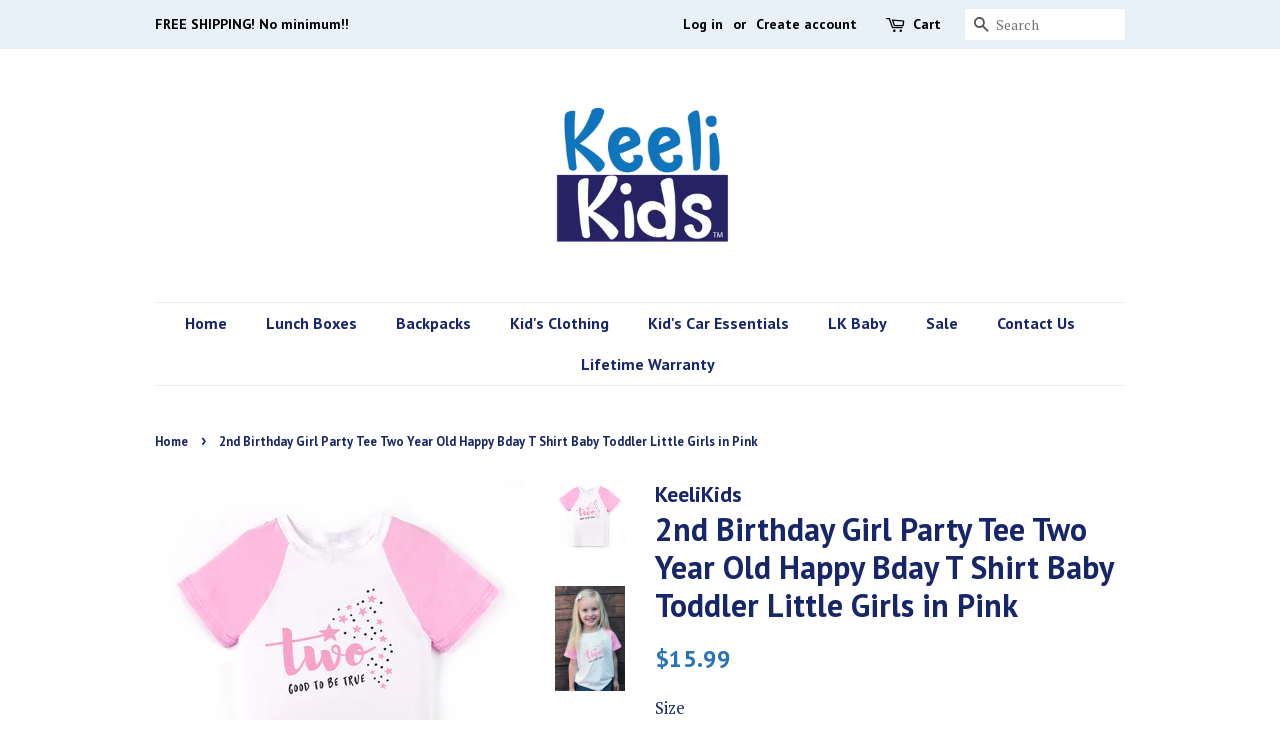

--- FILE ---
content_type: text/html; charset=utf-8
request_url: https://keelikids.com/products/2nd-birthday-girl-party-tee-two-year-old-happy-bday-t-shirt-baby-toddler-little-girls-in-pink-2t
body_size: 16559
content:
<!doctype html>
<!--[if lt IE 7]><html class="no-js lt-ie9 lt-ie8 lt-ie7" lang="en"> <![endif]-->
<!--[if IE 7]><html class="no-js lt-ie9 lt-ie8" lang="en"> <![endif]-->
<!--[if IE 8]><html class="no-js lt-ie9" lang="en"> <![endif]-->
<!--[if IE 9 ]><html class="ie9 no-js"> <![endif]-->
<!--[if (gt IE 9)|!(IE)]><!--> <html class="no-js"> <!--<![endif]-->
<head>
<meta name="google-site-verification" content="WCJDcbh-Z2WrThp2Wd4PttbIt8aHaAHfJ_9ilDGiN6c" />
  <!-- Basic page needs ================================================== -->
  <meta charset="utf-8">
  <meta http-equiv="X-UA-Compatible" content="IE=edge,chrome=1">

  

  <!-- Title and description ================================================== -->
  <title>
  2nd Birthday Girl Party Tee Two Year Old Happy Bday T Shirt Baby Toddl &ndash; KeeliKids
  </title>

  
  <meta name="description" content="Wild and Happy 2nd birthday pink glitter party tees for girls are made from high quality ultra soft 100% premium cotton. They are breathable, lightweight and comfy. Our 2 year old birthday princess tee shirt is perfect for baby, toddler and little girls. Available in 2T and 3T. This is the perfect shirt for a girl to w">
  

  <!-- Social meta ================================================== -->
  <!-- /snippets/social-meta-tags.liquid -->




<meta property="og:site_name" content="KeeliKids">
<meta property="og:url" content="https://keelikids.com/products/2nd-birthday-girl-party-tee-two-year-old-happy-bday-t-shirt-baby-toddler-little-girls-in-pink-2t">
<meta property="og:title" content="2nd Birthday Girl Party Tee Two Year Old Happy Bday T Shirt Baby Toddler Little Girls in Pink">
<meta property="og:type" content="product">
<meta property="og:description" content="Wild and Happy 2nd birthday pink glitter party tees for girls are made from high quality ultra soft 100% premium cotton. They are breathable, lightweight and comfy. Our 2 year old birthday princess tee shirt is perfect for baby, toddler and little girls. Available in 2T and 3T. This is the perfect shirt for a girl to w">

  <meta property="og:price:amount" content="15.99">
  <meta property="og:price:currency" content="USD">

<meta property="og:image" content="http://keelikids.com/cdn/shop/products/twogood-main_1200x1200.jpg?v=1605649704"><meta property="og:image" content="http://keelikids.com/cdn/shop/products/twogood1_1200x1200.jpg?v=1605649704">
<meta property="og:image:secure_url" content="https://keelikids.com/cdn/shop/products/twogood-main_1200x1200.jpg?v=1605649704"><meta property="og:image:secure_url" content="https://keelikids.com/cdn/shop/products/twogood1_1200x1200.jpg?v=1605649704">


<meta name="twitter:card" content="summary_large_image">
<meta name="twitter:title" content="2nd Birthday Girl Party Tee Two Year Old Happy Bday T Shirt Baby Toddler Little Girls in Pink">
<meta name="twitter:description" content="Wild and Happy 2nd birthday pink glitter party tees for girls are made from high quality ultra soft 100% premium cotton. They are breathable, lightweight and comfy. Our 2 year old birthday princess tee shirt is perfect for baby, toddler and little girls. Available in 2T and 3T. This is the perfect shirt for a girl to w">


  <!-- Helpers ================================================== -->
  <link rel="canonical" href="https://keelikids.com/products/2nd-birthday-girl-party-tee-two-year-old-happy-bday-t-shirt-baby-toddler-little-girls-in-pink-2t">
  <meta name="viewport" content="width=device-width,initial-scale=1">
  <meta name="theme-color" content="#2774b8">

  <!-- CSS ================================================== -->
  <link href="//keelikids.com/cdn/shop/t/3/assets/timber.scss.css?v=6651127259593876551674765297" rel="stylesheet" type="text/css" media="all" />
  <link href="//keelikids.com/cdn/shop/t/3/assets/theme.scss.css?v=77572249682184000961674765297" rel="stylesheet" type="text/css" media="all" />

  
  
  
  <link href="//fonts.googleapis.com/css?family=PT+Serif:400,700" rel="stylesheet" type="text/css" media="all" />


  
    
    
    <link href="//fonts.googleapis.com/css?family=PT+Sans:700" rel="stylesheet" type="text/css" media="all" />
  


  
    
    
    <link href="//fonts.googleapis.com/css?family=PT+Sans:700" rel="stylesheet" type="text/css" media="all" />
  



  <script>
    window.theme = window.theme || {};

    var theme = {
      strings: {
        addToCart: "Add to Cart",
        soldOut: "Sold Out",
        unavailable: "Unavailable",
        zoomClose: "Close (Esc)",
        zoomPrev: "Previous (Left arrow key)",
        zoomNext: "Next (Right arrow key)",
        addressError: "Error looking up that address",
        addressNoResults: "No results for that address",
        addressQueryLimit: "You have exceeded the Google API usage limit. Consider upgrading to a \u003ca href=\"https:\/\/developers.google.com\/maps\/premium\/usage-limits\"\u003ePremium Plan\u003c\/a\u003e.",
        authError: "There was a problem authenticating your Google Maps API Key."
      },
      settings: {
        // Adding some settings to allow the editor to update correctly when they are changed
        enableWideLayout: false,
        typeAccentTransform: false,
        typeAccentSpacing: false,
        baseFontSize: '17px',
        headerBaseFontSize: '32px',
        accentFontSize: '16px'
      },
      variables: {
        mediaQueryMedium: 'screen and (max-width: 768px)',
        bpSmall: false
      },
      moneyFormat: "${{amount}}"
    }

    document.documentElement.className = document.documentElement.className.replace('no-js', 'supports-js');
  </script>

  <!-- Header hook for plugins ================================================== -->
  <script>window.performance && window.performance.mark && window.performance.mark('shopify.content_for_header.start');</script><meta id="shopify-digital-wallet" name="shopify-digital-wallet" content="/22963251/digital_wallets/dialog">
<meta name="shopify-checkout-api-token" content="cd3f07cbc7c83e17896ceed47cf6b04e">
<meta id="in-context-paypal-metadata" data-shop-id="22963251" data-venmo-supported="false" data-environment="production" data-locale="en_US" data-paypal-v4="true" data-currency="USD">
<link rel="alternate" type="application/json+oembed" href="https://keelikids.com/products/2nd-birthday-girl-party-tee-two-year-old-happy-bday-t-shirt-baby-toddler-little-girls-in-pink-2t.oembed">
<script async="async" src="/checkouts/internal/preloads.js?locale=en-US"></script>
<link rel="preconnect" href="https://shop.app" crossorigin="anonymous">
<script async="async" src="https://shop.app/checkouts/internal/preloads.js?locale=en-US&shop_id=22963251" crossorigin="anonymous"></script>
<script id="apple-pay-shop-capabilities" type="application/json">{"shopId":22963251,"countryCode":"US","currencyCode":"USD","merchantCapabilities":["supports3DS"],"merchantId":"gid:\/\/shopify\/Shop\/22963251","merchantName":"KeeliKids","requiredBillingContactFields":["postalAddress","email"],"requiredShippingContactFields":["postalAddress","email"],"shippingType":"shipping","supportedNetworks":["visa","masterCard","amex","discover","elo","jcb"],"total":{"type":"pending","label":"KeeliKids","amount":"1.00"},"shopifyPaymentsEnabled":true,"supportsSubscriptions":true}</script>
<script id="shopify-features" type="application/json">{"accessToken":"cd3f07cbc7c83e17896ceed47cf6b04e","betas":["rich-media-storefront-analytics"],"domain":"keelikids.com","predictiveSearch":true,"shopId":22963251,"locale":"en"}</script>
<script>var Shopify = Shopify || {};
Shopify.shop = "keelikids.myshopify.com";
Shopify.locale = "en";
Shopify.currency = {"active":"USD","rate":"1.0"};
Shopify.country = "US";
Shopify.theme = {"name":"Minimal","id":12269650035,"schema_name":"Minimal","schema_version":"5.2.1","theme_store_id":380,"role":"main"};
Shopify.theme.handle = "null";
Shopify.theme.style = {"id":null,"handle":null};
Shopify.cdnHost = "keelikids.com/cdn";
Shopify.routes = Shopify.routes || {};
Shopify.routes.root = "/";</script>
<script type="module">!function(o){(o.Shopify=o.Shopify||{}).modules=!0}(window);</script>
<script>!function(o){function n(){var o=[];function n(){o.push(Array.prototype.slice.apply(arguments))}return n.q=o,n}var t=o.Shopify=o.Shopify||{};t.loadFeatures=n(),t.autoloadFeatures=n()}(window);</script>
<script>
  window.ShopifyPay = window.ShopifyPay || {};
  window.ShopifyPay.apiHost = "shop.app\/pay";
  window.ShopifyPay.redirectState = null;
</script>
<script id="shop-js-analytics" type="application/json">{"pageType":"product"}</script>
<script defer="defer" async type="module" src="//keelikids.com/cdn/shopifycloud/shop-js/modules/v2/client.init-shop-cart-sync_C5BV16lS.en.esm.js"></script>
<script defer="defer" async type="module" src="//keelikids.com/cdn/shopifycloud/shop-js/modules/v2/chunk.common_CygWptCX.esm.js"></script>
<script type="module">
  await import("//keelikids.com/cdn/shopifycloud/shop-js/modules/v2/client.init-shop-cart-sync_C5BV16lS.en.esm.js");
await import("//keelikids.com/cdn/shopifycloud/shop-js/modules/v2/chunk.common_CygWptCX.esm.js");

  window.Shopify.SignInWithShop?.initShopCartSync?.({"fedCMEnabled":true,"windoidEnabled":true});

</script>
<script>
  window.Shopify = window.Shopify || {};
  if (!window.Shopify.featureAssets) window.Shopify.featureAssets = {};
  window.Shopify.featureAssets['shop-js'] = {"shop-cart-sync":["modules/v2/client.shop-cart-sync_ZFArdW7E.en.esm.js","modules/v2/chunk.common_CygWptCX.esm.js"],"init-fed-cm":["modules/v2/client.init-fed-cm_CmiC4vf6.en.esm.js","modules/v2/chunk.common_CygWptCX.esm.js"],"shop-button":["modules/v2/client.shop-button_tlx5R9nI.en.esm.js","modules/v2/chunk.common_CygWptCX.esm.js"],"shop-cash-offers":["modules/v2/client.shop-cash-offers_DOA2yAJr.en.esm.js","modules/v2/chunk.common_CygWptCX.esm.js","modules/v2/chunk.modal_D71HUcav.esm.js"],"init-windoid":["modules/v2/client.init-windoid_sURxWdc1.en.esm.js","modules/v2/chunk.common_CygWptCX.esm.js"],"shop-toast-manager":["modules/v2/client.shop-toast-manager_ClPi3nE9.en.esm.js","modules/v2/chunk.common_CygWptCX.esm.js"],"init-shop-email-lookup-coordinator":["modules/v2/client.init-shop-email-lookup-coordinator_B8hsDcYM.en.esm.js","modules/v2/chunk.common_CygWptCX.esm.js"],"init-shop-cart-sync":["modules/v2/client.init-shop-cart-sync_C5BV16lS.en.esm.js","modules/v2/chunk.common_CygWptCX.esm.js"],"avatar":["modules/v2/client.avatar_BTnouDA3.en.esm.js"],"pay-button":["modules/v2/client.pay-button_FdsNuTd3.en.esm.js","modules/v2/chunk.common_CygWptCX.esm.js"],"init-customer-accounts":["modules/v2/client.init-customer-accounts_DxDtT_ad.en.esm.js","modules/v2/client.shop-login-button_C5VAVYt1.en.esm.js","modules/v2/chunk.common_CygWptCX.esm.js","modules/v2/chunk.modal_D71HUcav.esm.js"],"init-shop-for-new-customer-accounts":["modules/v2/client.init-shop-for-new-customer-accounts_ChsxoAhi.en.esm.js","modules/v2/client.shop-login-button_C5VAVYt1.en.esm.js","modules/v2/chunk.common_CygWptCX.esm.js","modules/v2/chunk.modal_D71HUcav.esm.js"],"shop-login-button":["modules/v2/client.shop-login-button_C5VAVYt1.en.esm.js","modules/v2/chunk.common_CygWptCX.esm.js","modules/v2/chunk.modal_D71HUcav.esm.js"],"init-customer-accounts-sign-up":["modules/v2/client.init-customer-accounts-sign-up_CPSyQ0Tj.en.esm.js","modules/v2/client.shop-login-button_C5VAVYt1.en.esm.js","modules/v2/chunk.common_CygWptCX.esm.js","modules/v2/chunk.modal_D71HUcav.esm.js"],"shop-follow-button":["modules/v2/client.shop-follow-button_Cva4Ekp9.en.esm.js","modules/v2/chunk.common_CygWptCX.esm.js","modules/v2/chunk.modal_D71HUcav.esm.js"],"checkout-modal":["modules/v2/client.checkout-modal_BPM8l0SH.en.esm.js","modules/v2/chunk.common_CygWptCX.esm.js","modules/v2/chunk.modal_D71HUcav.esm.js"],"lead-capture":["modules/v2/client.lead-capture_Bi8yE_yS.en.esm.js","modules/v2/chunk.common_CygWptCX.esm.js","modules/v2/chunk.modal_D71HUcav.esm.js"],"shop-login":["modules/v2/client.shop-login_D6lNrXab.en.esm.js","modules/v2/chunk.common_CygWptCX.esm.js","modules/v2/chunk.modal_D71HUcav.esm.js"],"payment-terms":["modules/v2/client.payment-terms_CZxnsJam.en.esm.js","modules/v2/chunk.common_CygWptCX.esm.js","modules/v2/chunk.modal_D71HUcav.esm.js"]};
</script>
<script>(function() {
  var isLoaded = false;
  function asyncLoad() {
    if (isLoaded) return;
    isLoaded = true;
    var urls = ["\/\/shopify.privy.com\/widget.js?shop=keelikids.myshopify.com"];
    for (var i = 0; i < urls.length; i++) {
      var s = document.createElement('script');
      s.type = 'text/javascript';
      s.async = true;
      s.src = urls[i];
      var x = document.getElementsByTagName('script')[0];
      x.parentNode.insertBefore(s, x);
    }
  };
  if(window.attachEvent) {
    window.attachEvent('onload', asyncLoad);
  } else {
    window.addEventListener('load', asyncLoad, false);
  }
})();</script>
<script id="__st">var __st={"a":22963251,"offset":-28800,"reqid":"144f9a54-d763-4db9-bb6b-6615d497e614-1768630799","pageurl":"keelikids.com\/products\/2nd-birthday-girl-party-tee-two-year-old-happy-bday-t-shirt-baby-toddler-little-girls-in-pink-2t","u":"f42874426fa8","p":"product","rtyp":"product","rid":4617058648179};</script>
<script>window.ShopifyPaypalV4VisibilityTracking = true;</script>
<script id="captcha-bootstrap">!function(){'use strict';const t='contact',e='account',n='new_comment',o=[[t,t],['blogs',n],['comments',n],[t,'customer']],c=[[e,'customer_login'],[e,'guest_login'],[e,'recover_customer_password'],[e,'create_customer']],r=t=>t.map((([t,e])=>`form[action*='/${t}']:not([data-nocaptcha='true']) input[name='form_type'][value='${e}']`)).join(','),a=t=>()=>t?[...document.querySelectorAll(t)].map((t=>t.form)):[];function s(){const t=[...o],e=r(t);return a(e)}const i='password',u='form_key',d=['recaptcha-v3-token','g-recaptcha-response','h-captcha-response',i],f=()=>{try{return window.sessionStorage}catch{return}},m='__shopify_v',_=t=>t.elements[u];function p(t,e,n=!1){try{const o=window.sessionStorage,c=JSON.parse(o.getItem(e)),{data:r}=function(t){const{data:e,action:n}=t;return t[m]||n?{data:e,action:n}:{data:t,action:n}}(c);for(const[e,n]of Object.entries(r))t.elements[e]&&(t.elements[e].value=n);n&&o.removeItem(e)}catch(o){console.error('form repopulation failed',{error:o})}}const l='form_type',E='cptcha';function T(t){t.dataset[E]=!0}const w=window,h=w.document,L='Shopify',v='ce_forms',y='captcha';let A=!1;((t,e)=>{const n=(g='f06e6c50-85a8-45c8-87d0-21a2b65856fe',I='https://cdn.shopify.com/shopifycloud/storefront-forms-hcaptcha/ce_storefront_forms_captcha_hcaptcha.v1.5.2.iife.js',D={infoText:'Protected by hCaptcha',privacyText:'Privacy',termsText:'Terms'},(t,e,n)=>{const o=w[L][v],c=o.bindForm;if(c)return c(t,g,e,D).then(n);var r;o.q.push([[t,g,e,D],n]),r=I,A||(h.body.append(Object.assign(h.createElement('script'),{id:'captcha-provider',async:!0,src:r})),A=!0)});var g,I,D;w[L]=w[L]||{},w[L][v]=w[L][v]||{},w[L][v].q=[],w[L][y]=w[L][y]||{},w[L][y].protect=function(t,e){n(t,void 0,e),T(t)},Object.freeze(w[L][y]),function(t,e,n,w,h,L){const[v,y,A,g]=function(t,e,n){const i=e?o:[],u=t?c:[],d=[...i,...u],f=r(d),m=r(i),_=r(d.filter((([t,e])=>n.includes(e))));return[a(f),a(m),a(_),s()]}(w,h,L),I=t=>{const e=t.target;return e instanceof HTMLFormElement?e:e&&e.form},D=t=>v().includes(t);t.addEventListener('submit',(t=>{const e=I(t);if(!e)return;const n=D(e)&&!e.dataset.hcaptchaBound&&!e.dataset.recaptchaBound,o=_(e),c=g().includes(e)&&(!o||!o.value);(n||c)&&t.preventDefault(),c&&!n&&(function(t){try{if(!f())return;!function(t){const e=f();if(!e)return;const n=_(t);if(!n)return;const o=n.value;o&&e.removeItem(o)}(t);const e=Array.from(Array(32),(()=>Math.random().toString(36)[2])).join('');!function(t,e){_(t)||t.append(Object.assign(document.createElement('input'),{type:'hidden',name:u})),t.elements[u].value=e}(t,e),function(t,e){const n=f();if(!n)return;const o=[...t.querySelectorAll(`input[type='${i}']`)].map((({name:t})=>t)),c=[...d,...o],r={};for(const[a,s]of new FormData(t).entries())c.includes(a)||(r[a]=s);n.setItem(e,JSON.stringify({[m]:1,action:t.action,data:r}))}(t,e)}catch(e){console.error('failed to persist form',e)}}(e),e.submit())}));const S=(t,e)=>{t&&!t.dataset[E]&&(n(t,e.some((e=>e===t))),T(t))};for(const o of['focusin','change'])t.addEventListener(o,(t=>{const e=I(t);D(e)&&S(e,y())}));const B=e.get('form_key'),M=e.get(l),P=B&&M;t.addEventListener('DOMContentLoaded',(()=>{const t=y();if(P)for(const e of t)e.elements[l].value===M&&p(e,B);[...new Set([...A(),...v().filter((t=>'true'===t.dataset.shopifyCaptcha))])].forEach((e=>S(e,t)))}))}(h,new URLSearchParams(w.location.search),n,t,e,['guest_login'])})(!0,!0)}();</script>
<script integrity="sha256-4kQ18oKyAcykRKYeNunJcIwy7WH5gtpwJnB7kiuLZ1E=" data-source-attribution="shopify.loadfeatures" defer="defer" src="//keelikids.com/cdn/shopifycloud/storefront/assets/storefront/load_feature-a0a9edcb.js" crossorigin="anonymous"></script>
<script crossorigin="anonymous" defer="defer" src="//keelikids.com/cdn/shopifycloud/storefront/assets/shopify_pay/storefront-65b4c6d7.js?v=20250812"></script>
<script data-source-attribution="shopify.dynamic_checkout.dynamic.init">var Shopify=Shopify||{};Shopify.PaymentButton=Shopify.PaymentButton||{isStorefrontPortableWallets:!0,init:function(){window.Shopify.PaymentButton.init=function(){};var t=document.createElement("script");t.src="https://keelikids.com/cdn/shopifycloud/portable-wallets/latest/portable-wallets.en.js",t.type="module",document.head.appendChild(t)}};
</script>
<script data-source-attribution="shopify.dynamic_checkout.buyer_consent">
  function portableWalletsHideBuyerConsent(e){var t=document.getElementById("shopify-buyer-consent"),n=document.getElementById("shopify-subscription-policy-button");t&&n&&(t.classList.add("hidden"),t.setAttribute("aria-hidden","true"),n.removeEventListener("click",e))}function portableWalletsShowBuyerConsent(e){var t=document.getElementById("shopify-buyer-consent"),n=document.getElementById("shopify-subscription-policy-button");t&&n&&(t.classList.remove("hidden"),t.removeAttribute("aria-hidden"),n.addEventListener("click",e))}window.Shopify?.PaymentButton&&(window.Shopify.PaymentButton.hideBuyerConsent=portableWalletsHideBuyerConsent,window.Shopify.PaymentButton.showBuyerConsent=portableWalletsShowBuyerConsent);
</script>
<script data-source-attribution="shopify.dynamic_checkout.cart.bootstrap">document.addEventListener("DOMContentLoaded",(function(){function t(){return document.querySelector("shopify-accelerated-checkout-cart, shopify-accelerated-checkout")}if(t())Shopify.PaymentButton.init();else{new MutationObserver((function(e,n){t()&&(Shopify.PaymentButton.init(),n.disconnect())})).observe(document.body,{childList:!0,subtree:!0})}}));
</script>
<link id="shopify-accelerated-checkout-styles" rel="stylesheet" media="screen" href="https://keelikids.com/cdn/shopifycloud/portable-wallets/latest/accelerated-checkout-backwards-compat.css" crossorigin="anonymous">
<style id="shopify-accelerated-checkout-cart">
        #shopify-buyer-consent {
  margin-top: 1em;
  display: inline-block;
  width: 100%;
}

#shopify-buyer-consent.hidden {
  display: none;
}

#shopify-subscription-policy-button {
  background: none;
  border: none;
  padding: 0;
  text-decoration: underline;
  font-size: inherit;
  cursor: pointer;
}

#shopify-subscription-policy-button::before {
  box-shadow: none;
}

      </style>

<script>window.performance && window.performance.mark && window.performance.mark('shopify.content_for_header.end');</script>

  
<!--[if lt IE 9]>
<script src="//cdnjs.cloudflare.com/ajax/libs/html5shiv/3.7.2/html5shiv.min.js" type="text/javascript"></script>
<![endif]-->


  <script src="//keelikids.com/cdn/shop/t/3/assets/jquery-2.2.3.min.js?v=58211863146907186831523742434" type="text/javascript"></script>

  <!--[if (gt IE 9)|!(IE)]><!--><script src="//keelikids.com/cdn/shop/t/3/assets/lazysizes.min.js?v=177476512571513845041523742434" async="async"></script><!--<![endif]-->
  <!--[if lte IE 9]><script src="//keelikids.com/cdn/shop/t/3/assets/lazysizes.min.js?v=177476512571513845041523742434"></script><![endif]-->

  
  

<link href="https://monorail-edge.shopifysvc.com" rel="dns-prefetch">
<script>(function(){if ("sendBeacon" in navigator && "performance" in window) {try {var session_token_from_headers = performance.getEntriesByType('navigation')[0].serverTiming.find(x => x.name == '_s').description;} catch {var session_token_from_headers = undefined;}var session_cookie_matches = document.cookie.match(/_shopify_s=([^;]*)/);var session_token_from_cookie = session_cookie_matches && session_cookie_matches.length === 2 ? session_cookie_matches[1] : "";var session_token = session_token_from_headers || session_token_from_cookie || "";function handle_abandonment_event(e) {var entries = performance.getEntries().filter(function(entry) {return /monorail-edge.shopifysvc.com/.test(entry.name);});if (!window.abandonment_tracked && entries.length === 0) {window.abandonment_tracked = true;var currentMs = Date.now();var navigation_start = performance.timing.navigationStart;var payload = {shop_id: 22963251,url: window.location.href,navigation_start,duration: currentMs - navigation_start,session_token,page_type: "product"};window.navigator.sendBeacon("https://monorail-edge.shopifysvc.com/v1/produce", JSON.stringify({schema_id: "online_store_buyer_site_abandonment/1.1",payload: payload,metadata: {event_created_at_ms: currentMs,event_sent_at_ms: currentMs}}));}}window.addEventListener('pagehide', handle_abandonment_event);}}());</script>
<script id="web-pixels-manager-setup">(function e(e,d,r,n,o){if(void 0===o&&(o={}),!Boolean(null===(a=null===(i=window.Shopify)||void 0===i?void 0:i.analytics)||void 0===a?void 0:a.replayQueue)){var i,a;window.Shopify=window.Shopify||{};var t=window.Shopify;t.analytics=t.analytics||{};var s=t.analytics;s.replayQueue=[],s.publish=function(e,d,r){return s.replayQueue.push([e,d,r]),!0};try{self.performance.mark("wpm:start")}catch(e){}var l=function(){var e={modern:/Edge?\/(1{2}[4-9]|1[2-9]\d|[2-9]\d{2}|\d{4,})\.\d+(\.\d+|)|Firefox\/(1{2}[4-9]|1[2-9]\d|[2-9]\d{2}|\d{4,})\.\d+(\.\d+|)|Chrom(ium|e)\/(9{2}|\d{3,})\.\d+(\.\d+|)|(Maci|X1{2}).+ Version\/(15\.\d+|(1[6-9]|[2-9]\d|\d{3,})\.\d+)([,.]\d+|)( \(\w+\)|)( Mobile\/\w+|) Safari\/|Chrome.+OPR\/(9{2}|\d{3,})\.\d+\.\d+|(CPU[ +]OS|iPhone[ +]OS|CPU[ +]iPhone|CPU IPhone OS|CPU iPad OS)[ +]+(15[._]\d+|(1[6-9]|[2-9]\d|\d{3,})[._]\d+)([._]\d+|)|Android:?[ /-](13[3-9]|1[4-9]\d|[2-9]\d{2}|\d{4,})(\.\d+|)(\.\d+|)|Android.+Firefox\/(13[5-9]|1[4-9]\d|[2-9]\d{2}|\d{4,})\.\d+(\.\d+|)|Android.+Chrom(ium|e)\/(13[3-9]|1[4-9]\d|[2-9]\d{2}|\d{4,})\.\d+(\.\d+|)|SamsungBrowser\/([2-9]\d|\d{3,})\.\d+/,legacy:/Edge?\/(1[6-9]|[2-9]\d|\d{3,})\.\d+(\.\d+|)|Firefox\/(5[4-9]|[6-9]\d|\d{3,})\.\d+(\.\d+|)|Chrom(ium|e)\/(5[1-9]|[6-9]\d|\d{3,})\.\d+(\.\d+|)([\d.]+$|.*Safari\/(?![\d.]+ Edge\/[\d.]+$))|(Maci|X1{2}).+ Version\/(10\.\d+|(1[1-9]|[2-9]\d|\d{3,})\.\d+)([,.]\d+|)( \(\w+\)|)( Mobile\/\w+|) Safari\/|Chrome.+OPR\/(3[89]|[4-9]\d|\d{3,})\.\d+\.\d+|(CPU[ +]OS|iPhone[ +]OS|CPU[ +]iPhone|CPU IPhone OS|CPU iPad OS)[ +]+(10[._]\d+|(1[1-9]|[2-9]\d|\d{3,})[._]\d+)([._]\d+|)|Android:?[ /-](13[3-9]|1[4-9]\d|[2-9]\d{2}|\d{4,})(\.\d+|)(\.\d+|)|Mobile Safari.+OPR\/([89]\d|\d{3,})\.\d+\.\d+|Android.+Firefox\/(13[5-9]|1[4-9]\d|[2-9]\d{2}|\d{4,})\.\d+(\.\d+|)|Android.+Chrom(ium|e)\/(13[3-9]|1[4-9]\d|[2-9]\d{2}|\d{4,})\.\d+(\.\d+|)|Android.+(UC? ?Browser|UCWEB|U3)[ /]?(15\.([5-9]|\d{2,})|(1[6-9]|[2-9]\d|\d{3,})\.\d+)\.\d+|SamsungBrowser\/(5\.\d+|([6-9]|\d{2,})\.\d+)|Android.+MQ{2}Browser\/(14(\.(9|\d{2,})|)|(1[5-9]|[2-9]\d|\d{3,})(\.\d+|))(\.\d+|)|K[Aa][Ii]OS\/(3\.\d+|([4-9]|\d{2,})\.\d+)(\.\d+|)/},d=e.modern,r=e.legacy,n=navigator.userAgent;return n.match(d)?"modern":n.match(r)?"legacy":"unknown"}(),u="modern"===l?"modern":"legacy",c=(null!=n?n:{modern:"",legacy:""})[u],f=function(e){return[e.baseUrl,"/wpm","/b",e.hashVersion,"modern"===e.buildTarget?"m":"l",".js"].join("")}({baseUrl:d,hashVersion:r,buildTarget:u}),m=function(e){var d=e.version,r=e.bundleTarget,n=e.surface,o=e.pageUrl,i=e.monorailEndpoint;return{emit:function(e){var a=e.status,t=e.errorMsg,s=(new Date).getTime(),l=JSON.stringify({metadata:{event_sent_at_ms:s},events:[{schema_id:"web_pixels_manager_load/3.1",payload:{version:d,bundle_target:r,page_url:o,status:a,surface:n,error_msg:t},metadata:{event_created_at_ms:s}}]});if(!i)return console&&console.warn&&console.warn("[Web Pixels Manager] No Monorail endpoint provided, skipping logging."),!1;try{return self.navigator.sendBeacon.bind(self.navigator)(i,l)}catch(e){}var u=new XMLHttpRequest;try{return u.open("POST",i,!0),u.setRequestHeader("Content-Type","text/plain"),u.send(l),!0}catch(e){return console&&console.warn&&console.warn("[Web Pixels Manager] Got an unhandled error while logging to Monorail."),!1}}}}({version:r,bundleTarget:l,surface:e.surface,pageUrl:self.location.href,monorailEndpoint:e.monorailEndpoint});try{o.browserTarget=l,function(e){var d=e.src,r=e.async,n=void 0===r||r,o=e.onload,i=e.onerror,a=e.sri,t=e.scriptDataAttributes,s=void 0===t?{}:t,l=document.createElement("script"),u=document.querySelector("head"),c=document.querySelector("body");if(l.async=n,l.src=d,a&&(l.integrity=a,l.crossOrigin="anonymous"),s)for(var f in s)if(Object.prototype.hasOwnProperty.call(s,f))try{l.dataset[f]=s[f]}catch(e){}if(o&&l.addEventListener("load",o),i&&l.addEventListener("error",i),u)u.appendChild(l);else{if(!c)throw new Error("Did not find a head or body element to append the script");c.appendChild(l)}}({src:f,async:!0,onload:function(){if(!function(){var e,d;return Boolean(null===(d=null===(e=window.Shopify)||void 0===e?void 0:e.analytics)||void 0===d?void 0:d.initialized)}()){var d=window.webPixelsManager.init(e)||void 0;if(d){var r=window.Shopify.analytics;r.replayQueue.forEach((function(e){var r=e[0],n=e[1],o=e[2];d.publishCustomEvent(r,n,o)})),r.replayQueue=[],r.publish=d.publishCustomEvent,r.visitor=d.visitor,r.initialized=!0}}},onerror:function(){return m.emit({status:"failed",errorMsg:"".concat(f," has failed to load")})},sri:function(e){var d=/^sha384-[A-Za-z0-9+/=]+$/;return"string"==typeof e&&d.test(e)}(c)?c:"",scriptDataAttributes:o}),m.emit({status:"loading"})}catch(e){m.emit({status:"failed",errorMsg:(null==e?void 0:e.message)||"Unknown error"})}}})({shopId: 22963251,storefrontBaseUrl: "https://keelikids.com",extensionsBaseUrl: "https://extensions.shopifycdn.com/cdn/shopifycloud/web-pixels-manager",monorailEndpoint: "https://monorail-edge.shopifysvc.com/unstable/produce_batch",surface: "storefront-renderer",enabledBetaFlags: ["2dca8a86"],webPixelsConfigList: [{"id":"1021804659","configuration":"{\"config\":\"{\\\"google_tag_ids\\\":[\\\"GT-K55FKBQG\\\"],\\\"target_country\\\":\\\"ZZ\\\",\\\"gtag_events\\\":[{\\\"type\\\":\\\"view_item\\\",\\\"action_label\\\":\\\"MC-EFM950FZCX\\\"},{\\\"type\\\":\\\"purchase\\\",\\\"action_label\\\":\\\"MC-EFM950FZCX\\\"},{\\\"type\\\":\\\"page_view\\\",\\\"action_label\\\":\\\"MC-EFM950FZCX\\\"}],\\\"enable_monitoring_mode\\\":false}\"}","eventPayloadVersion":"v1","runtimeContext":"OPEN","scriptVersion":"b2a88bafab3e21179ed38636efcd8a93","type":"APP","apiClientId":1780363,"privacyPurposes":[],"dataSharingAdjustments":{"protectedCustomerApprovalScopes":["read_customer_address","read_customer_email","read_customer_name","read_customer_personal_data","read_customer_phone"]}},{"id":"52068467","eventPayloadVersion":"v1","runtimeContext":"LAX","scriptVersion":"1","type":"CUSTOM","privacyPurposes":["MARKETING"],"name":"Meta pixel (migrated)"},{"id":"shopify-app-pixel","configuration":"{}","eventPayloadVersion":"v1","runtimeContext":"STRICT","scriptVersion":"0450","apiClientId":"shopify-pixel","type":"APP","privacyPurposes":["ANALYTICS","MARKETING"]},{"id":"shopify-custom-pixel","eventPayloadVersion":"v1","runtimeContext":"LAX","scriptVersion":"0450","apiClientId":"shopify-pixel","type":"CUSTOM","privacyPurposes":["ANALYTICS","MARKETING"]}],isMerchantRequest: false,initData: {"shop":{"name":"KeeliKids","paymentSettings":{"currencyCode":"USD"},"myshopifyDomain":"keelikids.myshopify.com","countryCode":"US","storefrontUrl":"https:\/\/keelikids.com"},"customer":null,"cart":null,"checkout":null,"productVariants":[{"price":{"amount":15.99,"currencyCode":"USD"},"product":{"title":"2nd Birthday Girl Party Tee Two Year Old Happy Bday T Shirt Baby Toddler Little Girls in Pink","vendor":"KeeliKids","id":"4617058648179","untranslatedTitle":"2nd Birthday Girl Party Tee Two Year Old Happy Bday T Shirt Baby Toddler Little Girls in Pink","url":"\/products\/2nd-birthday-girl-party-tee-two-year-old-happy-bday-t-shirt-baby-toddler-little-girls-in-pink-2t","type":"Shirts"},"id":"32114037457011","image":{"src":"\/\/keelikids.com\/cdn\/shop\/products\/twogood-main.jpg?v=1605649704"},"sku":"2250","title":"2T","untranslatedTitle":"2T"},{"price":{"amount":15.99,"currencyCode":"USD"},"product":{"title":"2nd Birthday Girl Party Tee Two Year Old Happy Bday T Shirt Baby Toddler Little Girls in Pink","vendor":"KeeliKids","id":"4617058648179","untranslatedTitle":"2nd Birthday Girl Party Tee Two Year Old Happy Bday T Shirt Baby Toddler Little Girls in Pink","url":"\/products\/2nd-birthday-girl-party-tee-two-year-old-happy-bday-t-shirt-baby-toddler-little-girls-in-pink-2t","type":"Shirts"},"id":"32114037489779","image":{"src":"\/\/keelikids.com\/cdn\/shop\/products\/twogood-main.jpg?v=1605649704"},"sku":"2267","title":"3T","untranslatedTitle":"3T"}],"purchasingCompany":null},},"https://keelikids.com/cdn","fcfee988w5aeb613cpc8e4bc33m6693e112",{"modern":"","legacy":""},{"shopId":"22963251","storefrontBaseUrl":"https:\/\/keelikids.com","extensionBaseUrl":"https:\/\/extensions.shopifycdn.com\/cdn\/shopifycloud\/web-pixels-manager","surface":"storefront-renderer","enabledBetaFlags":"[\"2dca8a86\"]","isMerchantRequest":"false","hashVersion":"fcfee988w5aeb613cpc8e4bc33m6693e112","publish":"custom","events":"[[\"page_viewed\",{}],[\"product_viewed\",{\"productVariant\":{\"price\":{\"amount\":15.99,\"currencyCode\":\"USD\"},\"product\":{\"title\":\"2nd Birthday Girl Party Tee Two Year Old Happy Bday T Shirt Baby Toddler Little Girls in Pink\",\"vendor\":\"KeeliKids\",\"id\":\"4617058648179\",\"untranslatedTitle\":\"2nd Birthday Girl Party Tee Two Year Old Happy Bday T Shirt Baby Toddler Little Girls in Pink\",\"url\":\"\/products\/2nd-birthday-girl-party-tee-two-year-old-happy-bday-t-shirt-baby-toddler-little-girls-in-pink-2t\",\"type\":\"Shirts\"},\"id\":\"32114037457011\",\"image\":{\"src\":\"\/\/keelikids.com\/cdn\/shop\/products\/twogood-main.jpg?v=1605649704\"},\"sku\":\"2250\",\"title\":\"2T\",\"untranslatedTitle\":\"2T\"}}]]"});</script><script>
  window.ShopifyAnalytics = window.ShopifyAnalytics || {};
  window.ShopifyAnalytics.meta = window.ShopifyAnalytics.meta || {};
  window.ShopifyAnalytics.meta.currency = 'USD';
  var meta = {"product":{"id":4617058648179,"gid":"gid:\/\/shopify\/Product\/4617058648179","vendor":"KeeliKids","type":"Shirts","handle":"2nd-birthday-girl-party-tee-two-year-old-happy-bday-t-shirt-baby-toddler-little-girls-in-pink-2t","variants":[{"id":32114037457011,"price":1599,"name":"2nd Birthday Girl Party Tee Two Year Old Happy Bday T Shirt Baby Toddler Little Girls in Pink - 2T","public_title":"2T","sku":"2250"},{"id":32114037489779,"price":1599,"name":"2nd Birthday Girl Party Tee Two Year Old Happy Bday T Shirt Baby Toddler Little Girls in Pink - 3T","public_title":"3T","sku":"2267"}],"remote":false},"page":{"pageType":"product","resourceType":"product","resourceId":4617058648179,"requestId":"144f9a54-d763-4db9-bb6b-6615d497e614-1768630799"}};
  for (var attr in meta) {
    window.ShopifyAnalytics.meta[attr] = meta[attr];
  }
</script>
<script class="analytics">
  (function () {
    var customDocumentWrite = function(content) {
      var jquery = null;

      if (window.jQuery) {
        jquery = window.jQuery;
      } else if (window.Checkout && window.Checkout.$) {
        jquery = window.Checkout.$;
      }

      if (jquery) {
        jquery('body').append(content);
      }
    };

    var hasLoggedConversion = function(token) {
      if (token) {
        return document.cookie.indexOf('loggedConversion=' + token) !== -1;
      }
      return false;
    }

    var setCookieIfConversion = function(token) {
      if (token) {
        var twoMonthsFromNow = new Date(Date.now());
        twoMonthsFromNow.setMonth(twoMonthsFromNow.getMonth() + 2);

        document.cookie = 'loggedConversion=' + token + '; expires=' + twoMonthsFromNow;
      }
    }

    var trekkie = window.ShopifyAnalytics.lib = window.trekkie = window.trekkie || [];
    if (trekkie.integrations) {
      return;
    }
    trekkie.methods = [
      'identify',
      'page',
      'ready',
      'track',
      'trackForm',
      'trackLink'
    ];
    trekkie.factory = function(method) {
      return function() {
        var args = Array.prototype.slice.call(arguments);
        args.unshift(method);
        trekkie.push(args);
        return trekkie;
      };
    };
    for (var i = 0; i < trekkie.methods.length; i++) {
      var key = trekkie.methods[i];
      trekkie[key] = trekkie.factory(key);
    }
    trekkie.load = function(config) {
      trekkie.config = config || {};
      trekkie.config.initialDocumentCookie = document.cookie;
      var first = document.getElementsByTagName('script')[0];
      var script = document.createElement('script');
      script.type = 'text/javascript';
      script.onerror = function(e) {
        var scriptFallback = document.createElement('script');
        scriptFallback.type = 'text/javascript';
        scriptFallback.onerror = function(error) {
                var Monorail = {
      produce: function produce(monorailDomain, schemaId, payload) {
        var currentMs = new Date().getTime();
        var event = {
          schema_id: schemaId,
          payload: payload,
          metadata: {
            event_created_at_ms: currentMs,
            event_sent_at_ms: currentMs
          }
        };
        return Monorail.sendRequest("https://" + monorailDomain + "/v1/produce", JSON.stringify(event));
      },
      sendRequest: function sendRequest(endpointUrl, payload) {
        // Try the sendBeacon API
        if (window && window.navigator && typeof window.navigator.sendBeacon === 'function' && typeof window.Blob === 'function' && !Monorail.isIos12()) {
          var blobData = new window.Blob([payload], {
            type: 'text/plain'
          });

          if (window.navigator.sendBeacon(endpointUrl, blobData)) {
            return true;
          } // sendBeacon was not successful

        } // XHR beacon

        var xhr = new XMLHttpRequest();

        try {
          xhr.open('POST', endpointUrl);
          xhr.setRequestHeader('Content-Type', 'text/plain');
          xhr.send(payload);
        } catch (e) {
          console.log(e);
        }

        return false;
      },
      isIos12: function isIos12() {
        return window.navigator.userAgent.lastIndexOf('iPhone; CPU iPhone OS 12_') !== -1 || window.navigator.userAgent.lastIndexOf('iPad; CPU OS 12_') !== -1;
      }
    };
    Monorail.produce('monorail-edge.shopifysvc.com',
      'trekkie_storefront_load_errors/1.1',
      {shop_id: 22963251,
      theme_id: 12269650035,
      app_name: "storefront",
      context_url: window.location.href,
      source_url: "//keelikids.com/cdn/s/trekkie.storefront.cd680fe47e6c39ca5d5df5f0a32d569bc48c0f27.min.js"});

        };
        scriptFallback.async = true;
        scriptFallback.src = '//keelikids.com/cdn/s/trekkie.storefront.cd680fe47e6c39ca5d5df5f0a32d569bc48c0f27.min.js';
        first.parentNode.insertBefore(scriptFallback, first);
      };
      script.async = true;
      script.src = '//keelikids.com/cdn/s/trekkie.storefront.cd680fe47e6c39ca5d5df5f0a32d569bc48c0f27.min.js';
      first.parentNode.insertBefore(script, first);
    };
    trekkie.load(
      {"Trekkie":{"appName":"storefront","development":false,"defaultAttributes":{"shopId":22963251,"isMerchantRequest":null,"themeId":12269650035,"themeCityHash":"5304532562938255391","contentLanguage":"en","currency":"USD","eventMetadataId":"f8b7ed87-f211-48d7-b8c1-4da96e610711"},"isServerSideCookieWritingEnabled":true,"monorailRegion":"shop_domain","enabledBetaFlags":["65f19447"]},"Session Attribution":{},"S2S":{"facebookCapiEnabled":false,"source":"trekkie-storefront-renderer","apiClientId":580111}}
    );

    var loaded = false;
    trekkie.ready(function() {
      if (loaded) return;
      loaded = true;

      window.ShopifyAnalytics.lib = window.trekkie;

      var originalDocumentWrite = document.write;
      document.write = customDocumentWrite;
      try { window.ShopifyAnalytics.merchantGoogleAnalytics.call(this); } catch(error) {};
      document.write = originalDocumentWrite;

      window.ShopifyAnalytics.lib.page(null,{"pageType":"product","resourceType":"product","resourceId":4617058648179,"requestId":"144f9a54-d763-4db9-bb6b-6615d497e614-1768630799","shopifyEmitted":true});

      var match = window.location.pathname.match(/checkouts\/(.+)\/(thank_you|post_purchase)/)
      var token = match? match[1]: undefined;
      if (!hasLoggedConversion(token)) {
        setCookieIfConversion(token);
        window.ShopifyAnalytics.lib.track("Viewed Product",{"currency":"USD","variantId":32114037457011,"productId":4617058648179,"productGid":"gid:\/\/shopify\/Product\/4617058648179","name":"2nd Birthday Girl Party Tee Two Year Old Happy Bday T Shirt Baby Toddler Little Girls in Pink - 2T","price":"15.99","sku":"2250","brand":"KeeliKids","variant":"2T","category":"Shirts","nonInteraction":true,"remote":false},undefined,undefined,{"shopifyEmitted":true});
      window.ShopifyAnalytics.lib.track("monorail:\/\/trekkie_storefront_viewed_product\/1.1",{"currency":"USD","variantId":32114037457011,"productId":4617058648179,"productGid":"gid:\/\/shopify\/Product\/4617058648179","name":"2nd Birthday Girl Party Tee Two Year Old Happy Bday T Shirt Baby Toddler Little Girls in Pink - 2T","price":"15.99","sku":"2250","brand":"KeeliKids","variant":"2T","category":"Shirts","nonInteraction":true,"remote":false,"referer":"https:\/\/keelikids.com\/products\/2nd-birthday-girl-party-tee-two-year-old-happy-bday-t-shirt-baby-toddler-little-girls-in-pink-2t"});
      }
    });


        var eventsListenerScript = document.createElement('script');
        eventsListenerScript.async = true;
        eventsListenerScript.src = "//keelikids.com/cdn/shopifycloud/storefront/assets/shop_events_listener-3da45d37.js";
        document.getElementsByTagName('head')[0].appendChild(eventsListenerScript);

})();</script>
<script
  defer
  src="https://keelikids.com/cdn/shopifycloud/perf-kit/shopify-perf-kit-3.0.4.min.js"
  data-application="storefront-renderer"
  data-shop-id="22963251"
  data-render-region="gcp-us-central1"
  data-page-type="product"
  data-theme-instance-id="12269650035"
  data-theme-name="Minimal"
  data-theme-version="5.2.1"
  data-monorail-region="shop_domain"
  data-resource-timing-sampling-rate="10"
  data-shs="true"
  data-shs-beacon="true"
  data-shs-export-with-fetch="true"
  data-shs-logs-sample-rate="1"
  data-shs-beacon-endpoint="https://keelikids.com/api/collect"
></script>
</head>

<body id="2nd-birthday-girl-party-tee-two-year-old-happy-bday-t-shirt-baby-toddl" class="template-product" >

  <div id="shopify-section-header" class="shopify-section"><style>
  .logo__image-wrapper {
    max-width: 250px;
  }
  /*================= If logo is above navigation ================== */
  
    .site-nav {
      
        border-top: 1px solid #ebebeb;
        border-bottom: 1px solid #ebebeb;
      
      margin-top: 30px;
    }

    
      .logo__image-wrapper {
        margin: 0 auto;
      }
    
  

  /*============ If logo is on the same line as navigation ============ */
  


  
</style>

<div data-section-id="header" data-section-type="header-section">
  <div class="header-bar">
    <div class="wrapper medium-down--hide">
      <div class="post-large--display-table">

        
          <div class="header-bar__left post-large--display-table-cell">

            

            

            
              <div class="header-bar__module header-bar__message">
                
                  FREE SHIPPING! No minimum!!
                
              </div>
            

          </div>
        

        <div class="header-bar__right post-large--display-table-cell">

          
            <ul class="header-bar__module header-bar__module--list">
              
                <li>
                  <a href="https://keelikids.com/customer_authentication/redirect?locale=en&amp;region_country=US" id="customer_login_link">Log in</a>
                </li>
                <li>or</li>
                <li>
                  <a href="https://shopify.com/22963251/account?locale=en" id="customer_register_link">Create account</a>
                </li>
              
            </ul>
          

          <div class="header-bar__module">
            <span class="header-bar__sep" aria-hidden="true"></span>
            <a href="/cart" class="cart-page-link">
              <span class="icon icon-cart header-bar__cart-icon" aria-hidden="true"></span>
            </a>
          </div>

          <div class="header-bar__module">
            <a href="/cart" class="cart-page-link">
              Cart
              <span class="cart-count header-bar__cart-count hidden-count">0</span>
            </a>
          </div>

          
            
              <div class="header-bar__module header-bar__search">
                


  <form action="/search" method="get" class="header-bar__search-form clearfix" role="search">
    
    <button type="submit" class="btn btn--search icon-fallback-text header-bar__search-submit">
      <span class="icon icon-search" aria-hidden="true"></span>
      <span class="fallback-text">Search</span>
    </button>
    <input type="search" name="q" value="" aria-label="Search" class="header-bar__search-input" placeholder="Search">
  </form>


              </div>
            
          

        </div>
      </div>
    </div>

    <div class="wrapper post-large--hide announcement-bar--mobile">
      
        
          <span>FREE SHIPPING! No minimum!!</span>
        
      
    </div>

    <div class="wrapper post-large--hide">
      
        <button type="button" class="mobile-nav-trigger" id="MobileNavTrigger" aria-controls="MobileNav" aria-expanded="false">
          <span class="icon icon-hamburger" aria-hidden="true"></span>
          Menu
        </button>
      
      <a href="/cart" class="cart-page-link mobile-cart-page-link">
        <span class="icon icon-cart header-bar__cart-icon" aria-hidden="true"></span>
        Cart <span class="cart-count hidden-count">0</span>
      </a>
    </div>
    <nav role="navigation">
  <ul id="MobileNav" class="mobile-nav post-large--hide">
    
      
        <li class="mobile-nav__link">
          <a
            href="/"
            class="mobile-nav"
            >
            Home
          </a>
        </li>
      
    
      
        <li class="mobile-nav__link">
          <a
            href="/collections/keeli-kids"
            class="mobile-nav"
            >
            Lunch Boxes
          </a>
        </li>
      
    
      
        <li class="mobile-nav__link">
          <a
            href="/collections/keeli-kids-backpacks"
            class="mobile-nav"
            >
            Backpacks 
          </a>
        </li>
      
    
      
        <li class="mobile-nav__link">
          <a
            href="/collections/t-shirts-by-wild-and-happy"
            class="mobile-nav"
            >
            Kid&#39;s Clothing
          </a>
        </li>
      
    
      
        <li class="mobile-nav__link">
          <a
            href="/collections/lk-car-essentials"
            class="mobile-nav"
            >
            Kid&#39;s Car Essentials
          </a>
        </li>
      
    
      
        <li class="mobile-nav__link">
          <a
            href="/collections/lk-baby"
            class="mobile-nav"
            >
            LK Baby 
          </a>
        </li>
      
    
      
        <li class="mobile-nav__link">
          <a
            href="/collections/all"
            class="mobile-nav"
            >
            Sale
          </a>
        </li>
      
    
      
        <li class="mobile-nav__link">
          <a
            href="/pages/contact-us"
            class="mobile-nav"
            >
            Contact Us
          </a>
        </li>
      
    
      
        <li class="mobile-nav__link">
          <a
            href="/pages/lifetime-warranty"
            class="mobile-nav"
            >
            Lifetime Warranty
          </a>
        </li>
      
    

    
      
        <li class="mobile-nav__link">
          <a href="https://keelikids.com/customer_authentication/redirect?locale=en&amp;region_country=US" id="customer_login_link">Log in</a>
        </li>
        <li class="mobile-nav__link">
          <a href="https://shopify.com/22963251/account?locale=en" id="customer_register_link">Create account</a>
        </li>
      
    

    <li class="mobile-nav__link">
      
        <div class="header-bar__module header-bar__search">
          


  <form action="/search" method="get" class="header-bar__search-form clearfix" role="search">
    
    <button type="submit" class="btn btn--search icon-fallback-text header-bar__search-submit">
      <span class="icon icon-search" aria-hidden="true"></span>
      <span class="fallback-text">Search</span>
    </button>
    <input type="search" name="q" value="" aria-label="Search" class="header-bar__search-input" placeholder="Search">
  </form>


        </div>
      
    </li>
  </ul>
</nav>

  </div>

  <header class="site-header" role="banner">
    <div class="wrapper">

      
        <div class="grid--full">
          <div class="grid__item">
            
              <div class="h1 site-header__logo" itemscope itemtype="http://schema.org/Organization">
            
              
                <noscript>
                  
                  <div class="logo__image-wrapper">
                    <img src="//keelikids.com/cdn/shop/files/kk_logo-01_copy_250x.jpg?v=1613168358" alt="KeeliKids" />
                  </div>
                </noscript>
                <div class="logo__image-wrapper supports-js">
                  <a href="/" itemprop="url" style="padding-top:77.27272727272727%;">
                    
                    <img class="logo__image lazyload"
                         src="//keelikids.com/cdn/shop/files/kk_logo-01_copy_300x300.jpg?v=1613168358"
                         data-src="//keelikids.com/cdn/shop/files/kk_logo-01_copy_{width}x.jpg?v=1613168358"
                         data-widths="[120, 180, 360, 540, 720, 900, 1080, 1296, 1512, 1728, 1944, 2048]"
                         data-aspectratio="1.2941176470588236"
                         data-sizes="auto"
                         alt="KeeliKids"
                         itemprop="logo">
                  </a>
                </div>
              
            
              </div>
            
          </div>
        </div>
        <div class="grid--full medium-down--hide">
          <div class="grid__item">
            
<nav>
  <ul class="site-nav" id="AccessibleNav">
    
      
        <li>
          <a
            href="/"
            class="site-nav__link"
            data-meganav-type="child"
            >
              Home
          </a>
        </li>
      
    
      
        <li>
          <a
            href="/collections/keeli-kids"
            class="site-nav__link"
            data-meganav-type="child"
            >
              Lunch Boxes
          </a>
        </li>
      
    
      
        <li>
          <a
            href="/collections/keeli-kids-backpacks"
            class="site-nav__link"
            data-meganav-type="child"
            >
              Backpacks 
          </a>
        </li>
      
    
      
        <li>
          <a
            href="/collections/t-shirts-by-wild-and-happy"
            class="site-nav__link"
            data-meganav-type="child"
            >
              Kid&#39;s Clothing
          </a>
        </li>
      
    
      
        <li>
          <a
            href="/collections/lk-car-essentials"
            class="site-nav__link"
            data-meganav-type="child"
            >
              Kid&#39;s Car Essentials
          </a>
        </li>
      
    
      
        <li>
          <a
            href="/collections/lk-baby"
            class="site-nav__link"
            data-meganav-type="child"
            >
              LK Baby 
          </a>
        </li>
      
    
      
        <li>
          <a
            href="/collections/all"
            class="site-nav__link"
            data-meganav-type="child"
            >
              Sale
          </a>
        </li>
      
    
      
        <li>
          <a
            href="/pages/contact-us"
            class="site-nav__link"
            data-meganav-type="child"
            >
              Contact Us
          </a>
        </li>
      
    
      
        <li>
          <a
            href="/pages/lifetime-warranty"
            class="site-nav__link"
            data-meganav-type="child"
            >
              Lifetime Warranty
          </a>
        </li>
      
    
  </ul>
</nav>

          </div>
        </div>
      

    </div>
  </header>
</div>

</div>

  <main class="wrapper main-content" role="main">
    <div class="grid">
        <div class="grid__item">
          

<div id="shopify-section-product-template" class="shopify-section"><div itemscope itemtype="http://schema.org/Product" id="ProductSection" data-section-id="product-template" data-section-type="product-template" data-image-zoom-type="lightbox" data-related-enabled="true" data-show-extra-tab="false" data-extra-tab-content="" data-enable-history-state="true">

  

  

  <meta itemprop="url" content="https://keelikids.com/products/2nd-birthday-girl-party-tee-two-year-old-happy-bday-t-shirt-baby-toddler-little-girls-in-pink-2t">
  <meta itemprop="image" content="//keelikids.com/cdn/shop/products/twogood-main_grande.jpg?v=1605649704">

  <div class="section-header section-header--breadcrumb">
    

<nav class="breadcrumb" role="navigation" aria-label="breadcrumbs">
  <a href="/" title="Back to the frontpage">Home</a>

  

    
    <span aria-hidden="true" class="breadcrumb__sep">&rsaquo;</span>
    <span>2nd Birthday Girl Party Tee Two Year Old Happy Bday T Shirt Baby Toddler Little Girls in Pink</span>

  
</nav>


  </div>

  <div class="product-single">
    <div class="grid product-single__hero">
      <div class="grid__item post-large--one-half">

        

          <div class="grid">

            <div class="grid__item four-fifths product-single__photos" id="ProductPhoto">
              

              
                
                
<style>
  

  #ProductImage-15447590240371 {
    max-width: 936.1452474190103px;
    max-height: 1024px;
  }
  #ProductImageWrapper-15447590240371 {
    max-width: 936.1452474190103px;
  }
</style>


                <div id="ProductImageWrapper-15447590240371" class="product-single__image-wrapper supports-js zoom-lightbox" data-image-id="15447590240371">
                  <div style="padding-top:109.38473520249221%;">
                    <img id="ProductImage-15447590240371"
                         class="product-single__image lazyload"
                         src="//keelikids.com/cdn/shop/products/twogood-main_300x300.jpg?v=1605649704"
                         data-src="//keelikids.com/cdn/shop/products/twogood-main_{width}x.jpg?v=1605649704"
                         data-widths="[180, 370, 540, 740, 900, 1080, 1296, 1512, 1728, 2048]"
                         data-aspectratio="0.9142043431826272"
                         data-sizes="auto"
                         
                         alt="2nd Birthday Girl Party Tee Two Year Old Happy Bday T Shirt Baby Toddler Little Girls in Pink">
                  </div>
                </div>
              
                
                
<style>
  

  #ProductImage-15447589486707 {
    max-width: 682.6666666666666px;
    max-height: 1024px;
  }
  #ProductImageWrapper-15447589486707 {
    max-width: 682.6666666666666px;
  }
</style>


                <div id="ProductImageWrapper-15447589486707" class="product-single__image-wrapper supports-js hide zoom-lightbox" data-image-id="15447589486707">
                  <div style="padding-top:150.00000000000003%;">
                    <img id="ProductImage-15447589486707"
                         class="product-single__image lazyload lazypreload"
                         
                         data-src="//keelikids.com/cdn/shop/products/twogood1_{width}x.jpg?v=1605649704"
                         data-widths="[180, 370, 540, 740, 900, 1080, 1296, 1512, 1728, 2048]"
                         data-aspectratio="0.6666666666666666"
                         data-sizes="auto"
                         
                         alt="2nd Birthday Girl Party Tee Two Year Old Happy Bday T Shirt Baby Toddler Little Girls in Pink">
                  </div>
                </div>
              

              <noscript>
                <img src="//keelikids.com/cdn/shop/products/twogood-main_1024x1024@2x.jpg?v=1605649704" alt="2nd Birthday Girl Party Tee Two Year Old Happy Bday T Shirt Baby Toddler Little Girls in Pink">
              </noscript>
            </div>

            <div class="grid__item one-fifth">

              <ul class="grid product-single__thumbnails" id="ProductThumbs">
                
                  <li class="grid__item">
                    <a data-image-id="15447590240371" href="//keelikids.com/cdn/shop/products/twogood-main_1024x1024.jpg?v=1605649704" class="product-single__thumbnail">
                      <img src="//keelikids.com/cdn/shop/products/twogood-main_grande.jpg?v=1605649704" alt="2nd Birthday Girl Party Tee Two Year Old Happy Bday T Shirt Baby Toddler Little Girls in Pink">
                    </a>
                  </li>
                
                  <li class="grid__item">
                    <a data-image-id="15447589486707" href="//keelikids.com/cdn/shop/products/twogood1_1024x1024.jpg?v=1605649704" class="product-single__thumbnail">
                      <img src="//keelikids.com/cdn/shop/products/twogood1_grande.jpg?v=1605649704" alt="2nd Birthday Girl Party Tee Two Year Old Happy Bday T Shirt Baby Toddler Little Girls in Pink">
                    </a>
                  </li>
                
              </ul>

            </div>

          </div>

        

        
        <ul class="gallery" class="hidden">
          
          <li data-image-id="15447590240371" class="gallery__item" data-mfp-src="//keelikids.com/cdn/shop/products/twogood-main_1024x1024@2x.jpg?v=1605649704"></li>
          
          <li data-image-id="15447589486707" class="gallery__item" data-mfp-src="//keelikids.com/cdn/shop/products/twogood1_1024x1024@2x.jpg?v=1605649704"></li>
          
        </ul>
        

      </div>
      <div class="grid__item post-large--one-half">
        
          <span class="h3" itemprop="brand">KeeliKids</span>
        
        <h1 itemprop="name">2nd Birthday Girl Party Tee Two Year Old Happy Bday T Shirt Baby Toddler Little Girls in Pink</h1>

        <div itemprop="offers" itemscope itemtype="http://schema.org/Offer">
          

          <meta itemprop="priceCurrency" content="USD">
          <link itemprop="availability" href="http://schema.org/InStock">

          <div class="product-single__prices">
            <span id="PriceA11y" class="visually-hidden">Regular price</span>
            <span id="ProductPrice" class="product-single__price" itemprop="price" content="15.99">
              $15.99
            </span>

            
              <span id="ComparePriceA11y" class="visually-hidden" aria-hidden="true">Sale price</span>
              <s id="ComparePrice" class="product-single__sale-price hide">
                $0.00
              </s>
            
          </div>

          <form method="post" action="/cart/add" id="product_form_4617058648179" accept-charset="UTF-8" class="product-form--wide" enctype="multipart/form-data"><input type="hidden" name="form_type" value="product" /><input type="hidden" name="utf8" value="✓" />
            <select name="id" id="ProductSelect-product-template" class="product-single__variants">
              
                

                  <option  selected="selected"  data-sku="2250" value="32114037457011">2T - $15.99 USD</option>

                
              
                

                  <option  data-sku="2267" value="32114037489779">3T - $15.99 USD</option>

                
              
            </select>

            <div class="product-single__quantity is-hidden">
              <label for="Quantity">Quantity</label>
              <input type="number" id="Quantity" name="quantity" value="1" min="1" class="quantity-selector">
            </div>

            <button type="submit" name="add" id="AddToCart" class="btn btn--wide">
              <span id="AddToCartText">Add to Cart</span>
            </button>
            
          <input type="hidden" name="product-id" value="4617058648179" /><input type="hidden" name="section-id" value="product-template" /></form>

          
            <div class="product-description rte" itemprop="description">
              <p data-mce-fragment="1">Wild and Happy 2<sup data-mce-fragment="1">nd</sup> birthday pink glitter party tees for girls are made from high quality ultra soft 100% premium cotton. They are breathable, lightweight and comfy. Our 2 year old birthday princess tee shirt is perfect for baby, toddler and little girls. Available in 2T and 3T. This is the perfect shirt for a girl to wear on their second birthday party or photo session. They are a great gift for a two or three year old or for the soon to be bday girl. All of our products are thoroughly tested at CPSC laboratories. They are Eco friendly and free of lead, phthalates, AZO and harmful dyes. Lightweight and doesn’t irritate sensitive skin!</p>
            </div>
          

          
        </div>

      </div>
    </div>
  </div>

  
    





  <hr class="hr--clear hr--small">
  <div class="section-header section-header--medium">
    <h2 class="h4" class="section-header__title">More from this collection</h2>
  </div>
  <div class="grid-uniform grid-link__container">
    
    
    
      
        
      
    
      
        
          

          <div class="grid__item post-large--one-quarter medium--one-quarter small--one-half">
            











<div class="">
  <a href="/collections/t-shirts-by-wild-and-happy/products/be-kind-t-shirt-kids-kindness-rainbow-shirt-toddler-girl-in-purple" class="grid-link">
    <span class="grid-link__image grid-link__image--product">
      
      
      <span class="grid-link__image-centered">
        
          
            
            
<style>
  

  #ProductImage-37731721871475 {
    max-width: 300px;
    max-height: 269.8292220113852px;
  }
  #ProductImageWrapper-37731721871475 {
    max-width: 300px;
  }
</style>

            <div id="ProductImageWrapper-37731721871475" class="product__img-wrapper supports-js">
              <div style="padding-top:89.94307400379505%;">
                <img id="ProductImage-37731721871475"
                     class="product__img lazyload"
                     src="//keelikids.com/cdn/shop/files/T-Shirt_Be_Kind_Mockup_300x300.jpg?v=1743714208"
                     data-src="//keelikids.com/cdn/shop/files/T-Shirt_Be_Kind_Mockup_{width}x.jpg?v=1743714208"
                     data-widths="[150, 220, 360, 470, 600, 750, 940, 1080, 1296, 1512, 1728, 2048]"
                     data-aspectratio="1.1118143459915613"
                     data-sizes="auto"
                     alt="Be Kind T-Shirt Kids Kindness Rainbow Shirt Toddler Girl in Purple">
              </div>
            </div>
          
          <noscript>
            <img src="//keelikids.com/cdn/shop/files/T-Shirt_Be_Kind_Mockup_large.jpg?v=1743714208" alt="Be Kind T-Shirt Kids Kindness Rainbow Shirt Toddler Girl in Purple" class="product__img">
          </noscript>
        
      </span>
    </span>
    <p class="grid-link__title">Be Kind T-Shirt Kids Kindness Rainbow Shirt Toddler Girl in Purple</p>
    
    
      <p class="grid-link__meta">
        
        
        
          
            <span class="visually-hidden">Regular price</span>
          
          $13.99
        
      </p>
    
  </a>
</div>

          </div>
        
      
    
      
        
          

          <div class="grid__item post-large--one-quarter medium--one-quarter small--one-half">
            











<div class="">
  <a href="/collections/t-shirts-by-wild-and-happy/products/big-brother-t-shirt-t-shirt-older-sibling-pregnancy-announcement-tees-toddler-boys-blue" class="grid-link">
    <span class="grid-link__image grid-link__image--product">
      
      
      <span class="grid-link__image-centered">
        
          
            
            
<style>
  

  #ProductImage-15446904406131 {
    max-width: 300px;
    max-height: 260.05788712011577px;
  }
  #ProductImageWrapper-15446904406131 {
    max-width: 300px;
  }
</style>

            <div id="ProductImageWrapper-15446904406131" class="product__img-wrapper supports-js">
              <div style="padding-top:86.68596237337192%;">
                <img id="ProductImage-15446904406131"
                     class="product__img lazyload"
                     src="//keelikids.com/cdn/shop/products/bigbro-main_300x300.jpg?v=1605635926"
                     data-src="//keelikids.com/cdn/shop/products/bigbro-main_{width}x.jpg?v=1605635926"
                     data-widths="[150, 220, 360, 470, 600, 750, 940, 1080, 1296, 1512, 1728, 2048]"
                     data-aspectratio="1.1535893155258765"
                     data-sizes="auto"
                     alt="Big Brother T-shirt T Shirt Older Sibling Pregnancy Announcement Tees Toddler Boys Blue">
              </div>
            </div>
          
          <noscript>
            <img src="//keelikids.com/cdn/shop/products/bigbro-main_large.jpg?v=1605635926" alt="Big Brother T-shirt T Shirt Older Sibling Pregnancy Announcement Tees Toddler Boys Blue" class="product__img">
          </noscript>
        
      </span>
    </span>
    <p class="grid-link__title">Big Brother T-shirt T Shirt Older Sibling Pregnancy Announcement Tees Toddler Boys Blue</p>
    
    
      <p class="grid-link__meta">
        
        
        
          
            <span class="visually-hidden">Regular price</span>
          
          $15.99
        
      </p>
    
  </a>
</div>

          </div>
        
      
    
      
        
          

          <div class="grid__item post-large--one-quarter medium--one-quarter small--one-half">
            











<div class="">
  <a href="/collections/t-shirts-by-wild-and-happy/products/big-sister-t-shirt-for-toddler-girls-pregnancy-announcement-t-shirt-in-white" class="grid-link">
    <span class="grid-link__image grid-link__image--product">
      
      
      <span class="grid-link__image-centered">
        
          
            
            
<style>
  

  #ProductImage-13731924476019 {
    max-width: 300px;
    max-height: 269.8292220113852px;
  }
  #ProductImageWrapper-13731924476019 {
    max-width: 300px;
  }
</style>

            <div id="ProductImageWrapper-13731924476019" class="product__img-wrapper supports-js">
              <div style="padding-top:89.94307400379505%;">
                <img id="ProductImage-13731924476019"
                     class="product__img lazyload"
                     src="//keelikids.com/cdn/shop/products/without_wrinkles_300x300.jpg?v=1579128842"
                     data-src="//keelikids.com/cdn/shop/products/without_wrinkles_{width}x.jpg?v=1579128842"
                     data-widths="[150, 220, 360, 470, 600, 750, 940, 1080, 1296, 1512, 1728, 2048]"
                     data-aspectratio="1.1118143459915613"
                     data-sizes="auto"
                     alt="Big Sis">
              </div>
            </div>
          
          <noscript>
            <img src="//keelikids.com/cdn/shop/products/without_wrinkles_large.jpg?v=1579128842" alt="Big Sis" class="product__img">
          </noscript>
        
      </span>
    </span>
    <p class="grid-link__title">Big Sis</p>
    
    
      <p class="grid-link__meta">
        
        
        
          
            <span class="visually-hidden">Regular price</span>
          
          $15.99
        
      </p>
    
  </a>
</div>

          </div>
        
      
    
      
        
          

          <div class="grid__item post-large--one-quarter medium--one-quarter small--one-half">
            











<div class="">
  <a href="/collections/t-shirts-by-wild-and-happy/products/birthday-boy-crown-tshirt-for-toddler-boys-in-blue" class="grid-link">
    <span class="grid-link__image grid-link__image--product">
      
      
      <span class="grid-link__image-centered">
        
          
            
            
<style>
  

  #ProductImage-31436330074227 {
    max-width: 300px;
    max-height: 300.0px;
  }
  #ProductImageWrapper-31436330074227 {
    max-width: 300px;
  }
</style>

            <div id="ProductImageWrapper-31436330074227" class="product__img-wrapper supports-js">
              <div style="padding-top:100.0%;">
                <img id="ProductImage-31436330074227"
                     class="product__img lazyload"
                     src="//keelikids.com/cdn/shop/products/T-Shirt_Birthday_Boy_Mockup_colorcorrect_300x300.jpg?v=1671384371"
                     data-src="//keelikids.com/cdn/shop/products/T-Shirt_Birthday_Boy_Mockup_colorcorrect_{width}x.jpg?v=1671384371"
                     data-widths="[150, 220, 360, 470, 600, 750, 940, 1080, 1296, 1512, 1728, 2048]"
                     data-aspectratio="1.0"
                     data-sizes="auto"
                     alt="Birthday Boy Crown Tshirt for Toddler Boys in Blue">
              </div>
            </div>
          
          <noscript>
            <img src="//keelikids.com/cdn/shop/products/T-Shirt_Birthday_Boy_Mockup_colorcorrect_large.jpg?v=1671384371" alt="Birthday Boy Crown Tshirt for Toddler Boys in Blue" class="product__img">
          </noscript>
        
      </span>
    </span>
    <p class="grid-link__title">Birthday Boy Crown Tshirt for Toddler Boys in Blue</p>
    
    
      <p class="grid-link__meta">
        
        
        
          
            <span class="visually-hidden">Regular price</span>
          
          $15.99
        
      </p>
    
  </a>
</div>

          </div>
        
      
    
  </div>


  

</div>


  <script type="application/json" id="ProductJson-product-template">
    {"id":4617058648179,"title":"2nd Birthday Girl Party Tee Two Year Old Happy Bday T Shirt Baby Toddler Little Girls in Pink","handle":"2nd-birthday-girl-party-tee-two-year-old-happy-bday-t-shirt-baby-toddler-little-girls-in-pink-2t","description":"\u003cp data-mce-fragment=\"1\"\u003eWild and Happy 2\u003csup data-mce-fragment=\"1\"\u003end\u003c\/sup\u003e birthday pink glitter party tees for girls are made from high quality ultra soft 100% premium cotton. They are breathable, lightweight and comfy. Our 2 year old birthday princess tee shirt is perfect for baby, toddler and little girls. Available in 2T and 3T. This is the perfect shirt for a girl to wear on their second birthday party or photo session. They are a great gift for a two or three year old or for the soon to be bday girl. All of our products are thoroughly tested at CPSC laboratories. They are Eco friendly and free of lead, phthalates, AZO and harmful dyes. Lightweight and doesn’t irritate sensitive skin!\u003c\/p\u003e","published_at":"2020-11-17T09:29:11-08:00","created_at":"2020-11-17T09:18:44-08:00","vendor":"KeeliKids","type":"Shirts","tags":["2 year old birthday party shirt","2 year old birthday party tee","2nd birthday shirt","2nd birthday tee","2nd birthday tshirt","Bday shirt","birthday party shirt girl 2","birthday shirt girls","birthday shirt toddler girl","second birthday party shirt","second birthday tee","Shirt"],"price":1599,"price_min":1599,"price_max":1599,"available":true,"price_varies":false,"compare_at_price":null,"compare_at_price_min":0,"compare_at_price_max":0,"compare_at_price_varies":false,"variants":[{"id":32114037457011,"title":"2T","option1":"2T","option2":null,"option3":null,"sku":"2250","requires_shipping":true,"taxable":true,"featured_image":null,"available":true,"name":"2nd Birthday Girl Party Tee Two Year Old Happy Bday T Shirt Baby Toddler Little Girls in Pink - 2T","public_title":"2T","options":["2T"],"price":1599,"weight":57,"compare_at_price":null,"inventory_quantity":50,"inventory_management":"shopify","inventory_policy":"continue","barcode":"","requires_selling_plan":false,"selling_plan_allocations":[]},{"id":32114037489779,"title":"3T","option1":"3T","option2":null,"option3":null,"sku":"2267","requires_shipping":true,"taxable":true,"featured_image":null,"available":true,"name":"2nd Birthday Girl Party Tee Two Year Old Happy Bday T Shirt Baby Toddler Little Girls in Pink - 3T","public_title":"3T","options":["3T"],"price":1599,"weight":57,"compare_at_price":null,"inventory_quantity":50,"inventory_management":"shopify","inventory_policy":"continue","barcode":"","requires_selling_plan":false,"selling_plan_allocations":[]}],"images":["\/\/keelikids.com\/cdn\/shop\/products\/twogood-main.jpg?v=1605649704","\/\/keelikids.com\/cdn\/shop\/products\/twogood1.jpg?v=1605649704"],"featured_image":"\/\/keelikids.com\/cdn\/shop\/products\/twogood-main.jpg?v=1605649704","options":["Size"],"media":[{"alt":null,"id":7621241864307,"position":1,"preview_image":{"aspect_ratio":0.914,"height":2809,"width":2568,"src":"\/\/keelikids.com\/cdn\/shop\/products\/twogood-main.jpg?v=1605649704"},"aspect_ratio":0.914,"height":2809,"media_type":"image","src":"\/\/keelikids.com\/cdn\/shop\/products\/twogood-main.jpg?v=1605649704","width":2568},{"alt":null,"id":7621241176179,"position":2,"preview_image":{"aspect_ratio":0.667,"height":3000,"width":2000,"src":"\/\/keelikids.com\/cdn\/shop\/products\/twogood1.jpg?v=1605649704"},"aspect_ratio":0.667,"height":3000,"media_type":"image","src":"\/\/keelikids.com\/cdn\/shop\/products\/twogood1.jpg?v=1605649704","width":2000}],"requires_selling_plan":false,"selling_plan_groups":[],"content":"\u003cp data-mce-fragment=\"1\"\u003eWild and Happy 2\u003csup data-mce-fragment=\"1\"\u003end\u003c\/sup\u003e birthday pink glitter party tees for girls are made from high quality ultra soft 100% premium cotton. They are breathable, lightweight and comfy. Our 2 year old birthday princess tee shirt is perfect for baby, toddler and little girls. Available in 2T and 3T. This is the perfect shirt for a girl to wear on their second birthday party or photo session. They are a great gift for a two or three year old or for the soon to be bday girl. All of our products are thoroughly tested at CPSC laboratories. They are Eco friendly and free of lead, phthalates, AZO and harmful dyes. Lightweight and doesn’t irritate sensitive skin!\u003c\/p\u003e"}
  </script>



</div>

        </div>
    </div>
  </main>

  <div id="shopify-section-footer" class="shopify-section"><footer class="site-footer small--text-center" role="contentinfo">

<div class="wrapper">

  <div class="grid-uniform">

    

    

    
      
          <div class="grid__item post-large--one-quarter medium--one-half site-footer__links">
            <h3 class="h4"><a href="/blogs/news">Latest News</a></h3>
            
            <p class="h5"><a href="/blogs/news/check-out-our-new-pink-rainbow-unicorn-backpack" title="">Check out our new Pink Rainbow Unicorn backpack!!</a></p>
            
              
              
<style>
  

  #ArticleImage-footer--9293955187 {
    max-width: 344.1169102296451px;
    max-height: 480px;
  }
  #ArticleImageWrapper-footer--9293955187 {
    max-width: 344.1169102296451px;
  }
</style>

              <p>
                <div id="ArticleImageWrapper-footer--9293955187" class="article__image-wrapper supports-js">
                  <div style="padding-top:139.48747815958066%;">
                    <img id="ArticleImage-footer--9293955187"
                         class="article__image lazyload"
                         src="//keelikids.com/cdn/shop/articles/front_1_copy_300x300.jpg?v=1565126900"
                         data-src="//keelikids.com/cdn/shop/articles/front_1_copy_{width}x.jpg?v=1565126900"
                         data-widths="[90, 120, 150, 180, 360, 480, 600, 750, 940, 1080, 1296]"
                         data-aspectratio="0.716910229645094"
                         data-sizes="auto"
                         alt="Check out our new Pink Rainbow Unicorn backpack!!">
                  </div>
                </div>
              </p>

              <noscript>
                <p><a href="/blogs/news/check-out-our-new-pink-rainbow-unicorn-backpack" title=""><img src="//keelikids.com/cdn/shop/articles/front_1_copy_large.jpg?v=1565126900" alt="Check out our new Pink Rainbow Unicorn backpack!!" class="article__image" /></a></p>
              </noscript>
            
            
              <p></p>
            
          </div>

        
    
      
          <div class="grid__item post-large--one-quarter medium--one-half">
            
            <h3 class="h4">Links</h3>
            
            <ul class="site-footer__links">
              
                <li><a href="/pages/contact-us">Contact us at customerservice@lkorganize.com</a></li>
              
                <li><a href="/policies/refund-policy">Refund Policy</a></li>
              
            </ul>
          </div>

        
    
      
          <div class="grid__item post-large--one-quarter medium--one-half">
            <h3 class="h4">Follow Us</h3>
              
              <ul class="inline-list social-icons">
  
  
    <li>
      <a class="icon-fallback-text" href="https://www.facebook.com/keelikids/?ref=aymt_homepage_panel&amp;eid=ARBhK0-FvWcv4sUQTKc8GPnDlUho_CwR7C8Zn47gW3HdgAVtvNWlF_EDC4QGAMD-q1OzgzFbu48W_FqR" title="KeeliKids on Facebook">
        <span class="icon icon-facebook" aria-hidden="true"></span>
        <span class="fallback-text">Facebook</span>
      </a>
    </li>
  
  
    <li>
      <a class="icon-fallback-text" href="https://www.pinterest.com/keelikids/" title="KeeliKids on Pinterest">
        <span class="icon icon-pinterest" aria-hidden="true"></span>
        <span class="fallback-text">Pinterest</span>
      </a>
    </li>
  
  
  
    <li>
      <a class="icon-fallback-text" href="https://www.instagram.com/keelikids/" title="KeeliKids on Instagram">
        <span class="icon icon-instagram" aria-hidden="true"></span>
        <span class="fallback-text">Instagram</span>
      </a>
    </li>
  
  
  
  
  
  
  
</ul>

          </div>

        
    
      
          <div class="grid__item post-large--one-quarter medium--one-half">
            <h3 class="h4">Newsletter</h3>
            <p>Sign up for the latest news, offers and styles</p>
            <div class="form-vertical small--hide">
  <form method="post" action="/contact#contact_form" id="contact_form" accept-charset="UTF-8" class="contact-form"><input type="hidden" name="form_type" value="customer" /><input type="hidden" name="utf8" value="✓" />
    
    
      <input type="hidden" name="contact[tags]" value="newsletter">
      <input type="email" value="" placeholder="Your email" name="contact[email]" id="Email" class="input-group-field" aria-label="Your email" autocorrect="off" autocapitalize="off">
      <input type="submit" class="btn" name="subscribe" id="subscribe" value="Subscribe">
    
  </form>
</div>
<div class="form-vertical post-large--hide large--hide medium--hide">
  <form method="post" action="/contact#contact_form" id="contact_form" accept-charset="UTF-8" class="contact-form"><input type="hidden" name="form_type" value="customer" /><input type="hidden" name="utf8" value="✓" />
    
    
      <input type="hidden" name="contact[tags]" value="newsletter">
      <div class="input-group">
        <input type="email" value="" placeholder="Your email" name="contact[email]" id="Email" class="input-group-field" aria-label="Your email" autocorrect="off" autocapitalize="off">
        <span class="input-group-btn">
          <button type="submit" class="btn" name="commit" id="subscribe">Subscribe</button>
        </span>
      </div>
    
  </form>
</div>

          </div>

      
    
  </div>

  <hr class="hr--small hr--clear">

  <div class="grid">
    <div class="grid__item text-center">
      <p class="site-footer__links">Copyright &copy; 2026, <a href="/" title="">KeeliKids</a>. <a target="_blank" rel="nofollow" href="https://www.shopify.com?utm_campaign=poweredby&amp;utm_medium=shopify&amp;utm_source=onlinestore">Powered by Shopify</a></p>
    </div>
  </div>

  
    
    <div class="grid">
      <div class="grid__item text-center">
        
        <ul class="inline-list payment-icons">
          
            
          
            
              <li>
                <span class="icon-fallback-text">
                  <span class="icon icon-american_express" aria-hidden="true"></span>
                  <span class="fallback-text">american express</span>
                </span>
              </li>
            
          
            
              <li>
                <span class="icon-fallback-text">
                  <span class="icon icon-apple_pay" aria-hidden="true"></span>
                  <span class="fallback-text">apple pay</span>
                </span>
              </li>
            
          
            
              <li>
                <span class="icon-fallback-text">
                  <span class="icon icon-diners_club" aria-hidden="true"></span>
                  <span class="fallback-text">diners club</span>
                </span>
              </li>
            
          
            
              <li>
                <span class="icon-fallback-text">
                  <span class="icon icon-discover" aria-hidden="true"></span>
                  <span class="fallback-text">discover</span>
                </span>
              </li>
            
          
            
              <li>
                <span class="icon-fallback-text">
                  <span class="icon icon-google_pay" aria-hidden="true"></span>
                  <span class="fallback-text">google pay</span>
                </span>
              </li>
            
          
            
              <li>
                <span class="icon-fallback-text">
                  <span class="icon icon-master" aria-hidden="true"></span>
                  <span class="fallback-text">master</span>
                </span>
              </li>
            
          
            
              <li>
                <span class="icon-fallback-text">
                  <span class="icon icon-paypal" aria-hidden="true"></span>
                  <span class="fallback-text">paypal</span>
                </span>
              </li>
            
          
            
              <li>
                <span class="icon-fallback-text">
                  <span class="icon icon-shopify_pay" aria-hidden="true"></span>
                  <span class="fallback-text">shopify pay</span>
                </span>
              </li>
            
          
            
              <li>
                <span class="icon-fallback-text">
                  <span class="icon icon-visa" aria-hidden="true"></span>
                  <span class="fallback-text">visa</span>
                </span>
              </li>
            
          
        </ul>
      </div>
    </div>
    
  
</div>

</footer>


</div>

  
    <script src="//keelikids.com/cdn/shopifycloud/storefront/assets/themes_support/option_selection-b017cd28.js" type="text/javascript"></script>
  

  <script src="//keelikids.com/cdn/shop/t/3/assets/theme.js?v=41924615171813681011523742434" type="text/javascript"></script>

</body>
</html>
